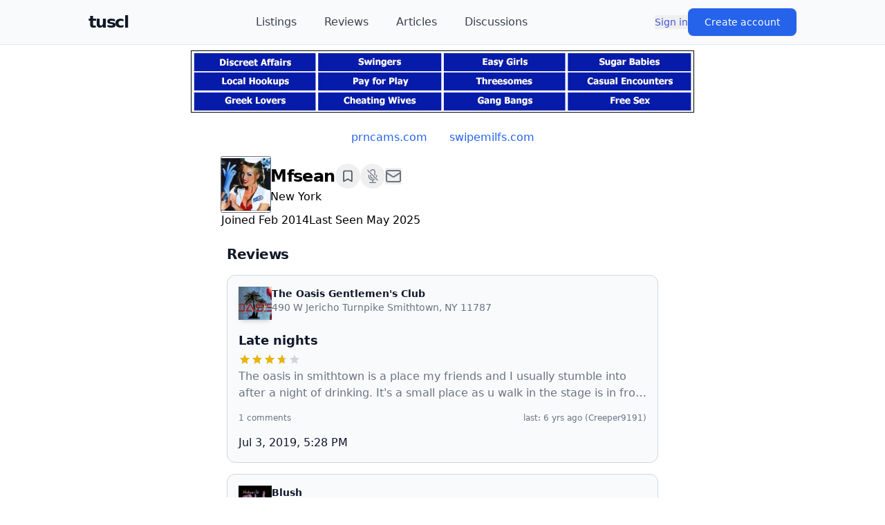

--- FILE ---
content_type: text/html; charset=utf-8
request_url: https://tuscl.net/member/390565
body_size: 10449
content:
<!DOCTYPE html><html lang="en"><head><meta charSet="utf-8"/><meta name="viewport" content="width=device-width, initial-scale=1"/><link rel="stylesheet" href="/_next/static/chunks/4025537913e42698.css" data-precedence="next"/><link rel="preload" as="script" fetchPriority="low" href="/_next/static/chunks/d5a82562ed4cd88a.js"/><script src="/_next/static/chunks/c2d1f7d044343701.js" async=""></script><script src="/_next/static/chunks/c87863f0a4e408fc.js" async=""></script><script src="/_next/static/chunks/c21ba3eb38598e92.js" async=""></script><script src="/_next/static/chunks/7df038d3c228330c.js" async=""></script><script src="/_next/static/chunks/39054baddb6ec919.js" async=""></script><script src="/_next/static/chunks/turbopack-0e38203e313c4c7e.js" async=""></script><script src="/_next/static/chunks/ff1a16fafef87110.js" async=""></script><script src="/_next/static/chunks/06d70bf7303571c0.js" async=""></script><script src="/_next/static/chunks/526a3bb5bd66482d.js" async=""></script><script src="/_next/static/chunks/4b6e3a8a66733ba3.js" async=""></script><script src="/_next/static/chunks/c808122b57bfff28.js" async=""></script><script src="/_next/static/chunks/d795352b9e75e9d7.js" async=""></script><script src="/_next/static/chunks/abcf7bd1c5d0d919.js" async=""></script><link rel="preload" href="https://www.googletagmanager.com/gtag/js?id=G-MEGLB0DBXM" as="script"/><script src="/_next/static/chunks/a6dad97d9634a72d.js" noModule=""></script></head><body class="bg-white text-black dark:bg-black dark:text-white flex flex-col min-h-screen pb-20"><div hidden=""><!--$--><!--/$--></div><header class="sticky top-0 z-50 bg-gray-50 dark:bg-gray-950 border-b border-gray-200 dark:border-gray-800"><div class="flex items-center justify-between h-16 max-w-screen-lg mx-auto"><div class="flex items-center gap-4"><button class="lg:hidden p-2 rounded-md text-gray-700 dark:text-gray-300 hover:bg-gray-100 dark:hover:bg-gray-800 transition-colors" aria-label="Open menu"><svg stroke="currentColor" fill="currentColor" stroke-width="0" viewBox="0 0 448 512" class="w-6 h-6" height="1em" width="1em" xmlns="http://www.w3.org/2000/svg"><path d="M16 132h416c8.837 0 16-7.163 16-16V76c0-8.837-7.163-16-16-16H16C7.163 60 0 67.163 0 76v40c0 8.837 7.163 16 16 16zm0 160h416c8.837 0 16-7.163 16-16v-40c0-8.837-7.163-16-16-16H16c-8.837 0-16 7.163-16 16v40c0 8.837 7.163 16 16 16zm0 160h416c8.837 0 16-7.163 16-16v-40c0-8.837-7.163-16-16-16H16c-8.837 0-16 7.163-16 16v40c0 8.837 7.163 16 16 16z"></path></svg></button><a class="text-2xl font-black text-gray-900 dark:text-white tracking-tighter" href="/">tuscl</a></div><nav class="hidden lg:flex items-center space-x-10 flex-1 justify-center"><a class="text-gray-700 dark:text-gray-300 hover:text-gray-900 dark:hover:text-white font-medium transition-colors" href="/listings">Listings</a><a class="text-gray-700 dark:text-gray-300 hover:text-gray-900 dark:hover:text-white font-medium transition-colors" href="/reviews">Reviews</a><a class="text-gray-700 dark:text-gray-300 hover:text-gray-900 dark:hover:text-white font-medium transition-colors" href="/articles">Articles</a><a class="text-gray-700 dark:text-gray-300 hover:text-gray-900 dark:hover:text-white font-medium transition-colors" href="/discussions">Discussions</a></nav><div class="flex-shrink-0"><div class="flex items-center gap-8"><button class=" text-sm font-medium text-link  ">Sign in</button><button class="px-6 py-2.5 text-sm font-medium text-white bg-blue-600 hover:bg-blue-700 rounded-lg shadow-sm transition">Create account</button></div></div></div><div class="lg:hidden overflow-hidden transition-all duration-300 ease-in-out border-t border-gray-200 dark:border-gray-800 max-h-0"><nav class="px-4 py-3 space-y-1 bg-white dark:bg-gray-900"><a class="block px-3 py-3 rounded-md text-base font-medium text-gray-700 dark:text-gray-300 hover:bg-gray-100 dark:hover:bg-gray-800 transition-colors" href="/listings">Listings</a><a class="block px-3 py-3 rounded-md text-base font-medium text-gray-700 dark:text-gray-300 hover:bg-gray-100 dark:hover:bg-gray-800 transition-colors" href="/reviews">Reviews</a><a class="block px-3 py-3 rounded-md text-base font-medium text-gray-700 dark:text-gray-300 hover:bg-gray-100 dark:hover:bg-gray-800 transition-colors" href="/articles">Articles</a><a class="block px-3 py-3 rounded-md text-base font-medium text-gray-700 dark:text-gray-300 hover:bg-gray-100 dark:hover:bg-gray-800 transition-colors" href="/discussions">Discussions</a></nav></div></header><div class="p-2"><a target="_blank" href="https://go.grintracks.com/8d490af1-e74e-4c4d-a7f4-e491e82600db" rel="nofollow"><img class="mx-auto" src="/graphics/ad-banner.jpg" alt="Advertisement"/></a></div><div class="py-4 flex justify-center"><a target="_blank" href="http://engine.forbiddenhunter.com/?618588203" rel="nofollow" class="mx-4  text-blue-600 dark:text-blue-400 hover:underline">prncams.com</a><a target="_blank" href="http://engine.forbiddenhunter.com/?307674950" rel="nofollow" class="mx-4  text-blue-600 dark:text-blue-400 hover:underline">swipemilfs.com</a></div><div class="mx-auto w-full max-w-screen-sm flex-1"><main><div class="relative aspect-[3/1] w-full overflow-hidden"><img alt="banner for Mfsean" loading="lazy" decoding="async" data-nimg="fill" class="object-cover" style="position:absolute;height:100%;width:100%;left:0;top:0;right:0;bottom:0;color:transparent;background-size:cover;background-position:50% 50%;background-repeat:no-repeat;background-image:url(&quot;data:image/svg+xml;charset=utf-8,%3Csvg xmlns=&#x27;http://www.w3.org/2000/svg&#x27; %3E%3Cfilter id=&#x27;b&#x27; color-interpolation-filters=&#x27;sRGB&#x27;%3E%3CfeGaussianBlur stdDeviation=&#x27;20&#x27;/%3E%3CfeColorMatrix values=&#x27;1 0 0 0 0 0 1 0 0 0 0 0 1 0 0 0 0 0 100 -1&#x27; result=&#x27;s&#x27;/%3E%3CfeFlood x=&#x27;0&#x27; y=&#x27;0&#x27; width=&#x27;100%25&#x27; height=&#x27;100%25&#x27;/%3E%3CfeComposite operator=&#x27;out&#x27; in=&#x27;s&#x27;/%3E%3CfeComposite in2=&#x27;SourceGraphic&#x27;/%3E%3CfeGaussianBlur stdDeviation=&#x27;20&#x27;/%3E%3C/filter%3E%3Cimage width=&#x27;100%25&#x27; height=&#x27;100%25&#x27; x=&#x27;0&#x27; y=&#x27;0&#x27; preserveAspectRatio=&#x27;none&#x27; style=&#x27;filter: url(%23b);&#x27; href=&#x27;/graphics/banner.png&#x27;/%3E%3C/svg%3E&quot;)" src="https://images.tuscl.net/memberbanners/390565.png"/></div><div><div class="flex gap-2 items-center"><div class="relative rounded-full overflow-hidden size-20 rounded-sm ring-1 ring-gray-500"><img alt="Avatar for Mfsean" loading="lazy" decoding="async" data-nimg="fill" class="object-cover" style="position:absolute;height:100%;width:100%;left:0;top:0;right:0;bottom:0;color:transparent;background-size:cover;background-position:50% 50%;background-repeat:no-repeat;background-image:url(&quot;data:image/svg+xml;charset=utf-8,%3Csvg xmlns=&#x27;http://www.w3.org/2000/svg&#x27; %3E%3Cfilter id=&#x27;b&#x27; color-interpolation-filters=&#x27;sRGB&#x27;%3E%3CfeGaussianBlur stdDeviation=&#x27;20&#x27;/%3E%3CfeColorMatrix values=&#x27;1 0 0 0 0 0 1 0 0 0 0 0 1 0 0 0 0 0 100 -1&#x27; result=&#x27;s&#x27;/%3E%3CfeFlood x=&#x27;0&#x27; y=&#x27;0&#x27; width=&#x27;100%25&#x27; height=&#x27;100%25&#x27;/%3E%3CfeComposite operator=&#x27;out&#x27; in=&#x27;s&#x27;/%3E%3CfeComposite in2=&#x27;SourceGraphic&#x27;/%3E%3CfeGaussianBlur stdDeviation=&#x27;20&#x27;/%3E%3C/filter%3E%3Cimage width=&#x27;100%25&#x27; height=&#x27;100%25&#x27; x=&#x27;0&#x27; y=&#x27;0&#x27; preserveAspectRatio=&#x27;none&#x27; style=&#x27;filter: url(%23b);&#x27; href=&#x27;/graphics/avatar.png&#x27;/%3E%3C/svg%3E&quot;)" src="https://images.tuscl.net/avatars/390565.png"/></div><div class="w-full"><div class="flex gap-1 items-center w-full"><h1>Mfsean</h1><button title="Bookmark this post" class="p-2 rounded-full  text-gray-600 hover:text-amber-600 hover:bg-amber-100  text-gray-300 hover:text-amber-400 hover:bg-amber-900/30  focus:outline-none focus:ring-2 focus:ring-amber-500 focus:ring-amber-400  disabled:opacity-50 disabled:cursor-not-allowed  transition-all duration-200" aria-label="Add bookmark"><svg stroke="currentColor" fill="transparent" stroke-width="2" viewBox="0 0 24 24" stroke-linecap="round" stroke-linejoin="round" class="w-5 h-5 " height="1em" width="1em" xmlns="http://www.w3.org/2000/svg"><path d="m19 21-7-4-7 4V5a2 2 0 0 1 2-2h10a2 2 0 0 1 2 2v16z"></path></svg></button><button title="Mute this" class="p-2 rounded-full  text-muted  hover:text-amber-400 hover:bg-amber-900/30  focus:outline-none focus:ring-2 focus:ring-amber-500 focus:ring-amber-400  disabled:opacity-50 disabled:cursor-not-allowed  transition-all duration-200" aria-label="Add mute"><svg stroke="currentColor" fill="currentColor" stroke-width="0" viewBox="0 0 16 16" class="w-5 h-5  text-muted" height="1em" width="1em" xmlns="http://www.w3.org/2000/svg"><path d="M13 8c0 .564-.094 1.107-.266 1.613l-.814-.814A4 4 0 0 0 12 8V7a.5.5 0 0 1 1 0zm-5 4c.818 0 1.578-.245 2.212-.667l.718.719a5 5 0 0 1-2.43.923V15h3a.5.5 0 0 1 0 1h-7a.5.5 0 0 1 0-1h3v-2.025A5 5 0 0 1 3 8V7a.5.5 0 0 1 1 0v1a4 4 0 0 0 4 4m3-9v4.879l-1-1V3a2 2 0 0 0-3.997-.118l-.845-.845A3.001 3.001 0 0 1 11 3"></path><path d="m9.486 10.607-.748-.748A2 2 0 0 1 6 8v-.878l-1-1V8a3 3 0 0 0 4.486 2.607m-7.84-9.253 12 12 .708-.708-12-12z"></path></svg></button><button class="flex gap-1 "><svg stroke="currentColor" fill="none" stroke-width="2" viewBox="0 0 24 24" stroke-linecap="round" stroke-linejoin="round" class="size-6 text-muted" height="1em" width="1em" xmlns="http://www.w3.org/2000/svg"><rect width="20" height="16" x="2" y="4" rx="2"></rect><path d="m22 7-8.97 5.7a1.94 1.94 0 0 1-2.06 0L2 7"></path></svg></button><div class="ml-auto"></div></div><div>New York</div></div></div><div class="flex items-center justify-between sm:justify-start sm:gap-8 "><div>Joined <!-- -->Feb 2014</div><div>Last Seen <!-- -->May 2025</div></div></div><div class="p-2 space-y-4"><div class="flex gap-2"></div><h2>Reviews</h2><div class="card"><a class="block" href="/listing/574"><div class="flex gap-2"><div class="relative rounded-lg overflowರ:1px;overflow-hidden size-12  shadow-md group-hover:shadow-lg transition-all duration-300 flex items-center justify-center" aria-hidden="true"><img alt="Logo for The Oasis Gentlemen&#x27;s Club" loading="lazy" decoding="async" data-nimg="fill" class="object-cover group-hover:scale-105 transition-transform duration-300" style="position:absolute;height:100%;width:100%;left:0;top:0;right:0;bottom:0;color:transparent;background-size:cover;background-position:50% 50%;background-repeat:no-repeat;background-image:url(&quot;data:image/svg+xml;charset=utf-8,%3Csvg xmlns=&#x27;http://www.w3.org/2000/svg&#x27; %3E%3Cfilter id=&#x27;b&#x27; color-interpolation-filters=&#x27;sRGB&#x27;%3E%3CfeGaussianBlur stdDeviation=&#x27;20&#x27;/%3E%3CfeColorMatrix values=&#x27;1 0 0 0 0 0 1 0 0 0 0 0 1 0 0 0 0 0 100 -1&#x27; result=&#x27;s&#x27;/%3E%3CfeFlood x=&#x27;0&#x27; y=&#x27;0&#x27; width=&#x27;100%25&#x27; height=&#x27;100%25&#x27;/%3E%3CfeComposite operator=&#x27;out&#x27; in=&#x27;s&#x27;/%3E%3CfeComposite in2=&#x27;SourceGraphic&#x27;/%3E%3CfeGaussianBlur stdDeviation=&#x27;20&#x27;/%3E%3C/filter%3E%3Cimage width=&#x27;100%25&#x27; height=&#x27;100%25&#x27; x=&#x27;0&#x27; y=&#x27;0&#x27; preserveAspectRatio=&#x27;none&#x27; style=&#x27;filter: url(%23b);&#x27; href=&#x27;/graphics/logo.png&#x27;/%3E%3C/svg%3E&quot;)" src="https://images.tuscl.net/logos/574.png"/></div><div class="text-sm"><div class="font-semibold">The Oasis Gentlemen&#x27;s Club</div><div class="text-muted">490 W Jericho Turnpike
Smithtown, NY 11787</div></div></div></a><a class="block my-4" href="/review/357037"><div class="space-y-1"><div class="font-bold text-lg">Late nights</div><div class="flex items-center gap-2"><div class=" flex relative"><div class=" flex text-gray-300"><svg stroke="currentColor" fill="currentColor" stroke-width="0" viewBox="0 0 512 512" height="18" width="18" xmlns="http://www.w3.org/2000/svg"><path d="M256 372.686L380.83 448l-33.021-142.066L458 210.409l-145.267-12.475L256 64l-56.743 133.934L54 210.409l110.192 95.525L131.161 448z"></path></svg><svg stroke="currentColor" fill="currentColor" stroke-width="0" viewBox="0 0 512 512" height="18" width="18" xmlns="http://www.w3.org/2000/svg"><path d="M256 372.686L380.83 448l-33.021-142.066L458 210.409l-145.267-12.475L256 64l-56.743 133.934L54 210.409l110.192 95.525L131.161 448z"></path></svg><svg stroke="currentColor" fill="currentColor" stroke-width="0" viewBox="0 0 512 512" height="18" width="18" xmlns="http://www.w3.org/2000/svg"><path d="M256 372.686L380.83 448l-33.021-142.066L458 210.409l-145.267-12.475L256 64l-56.743 133.934L54 210.409l110.192 95.525L131.161 448z"></path></svg><svg stroke="currentColor" fill="currentColor" stroke-width="0" viewBox="0 0 512 512" height="18" width="18" xmlns="http://www.w3.org/2000/svg"><path d="M256 372.686L380.83 448l-33.021-142.066L458 210.409l-145.267-12.475L256 64l-56.743 133.934L54 210.409l110.192 95.525L131.161 448z"></path></svg><svg stroke="currentColor" fill="currentColor" stroke-width="0" viewBox="0 0 512 512" height="18" width="18" xmlns="http://www.w3.org/2000/svg"><path d="M256 372.686L380.83 448l-33.021-142.066L458 210.409l-145.267-12.475L256 64l-56.743 133.934L54 210.409l110.192 95.525L131.161 448z"></path></svg></div><div class="flex absolute top-0 left-0 text-yellow-500" style="clip-path:polygon(0 0, 73.333% 0, 73.333% 100%, 0 100%)"><svg stroke="currentColor" fill="currentColor" stroke-width="0" viewBox="0 0 512 512" height="18" width="18" xmlns="http://www.w3.org/2000/svg"><path d="M256 372.686L380.83 448l-33.021-142.066L458 210.409l-145.267-12.475L256 64l-56.743 133.934L54 210.409l110.192 95.525L131.161 448z"></path></svg><svg stroke="currentColor" fill="currentColor" stroke-width="0" viewBox="0 0 512 512" height="18" width="18" xmlns="http://www.w3.org/2000/svg"><path d="M256 372.686L380.83 448l-33.021-142.066L458 210.409l-145.267-12.475L256 64l-56.743 133.934L54 210.409l110.192 95.525L131.161 448z"></path></svg><svg stroke="currentColor" fill="currentColor" stroke-width="0" viewBox="0 0 512 512" height="18" width="18" xmlns="http://www.w3.org/2000/svg"><path d="M256 372.686L380.83 448l-33.021-142.066L458 210.409l-145.267-12.475L256 64l-56.743 133.934L54 210.409l110.192 95.525L131.161 448z"></path></svg><svg stroke="currentColor" fill="currentColor" stroke-width="0" viewBox="0 0 512 512" height="18" width="18" xmlns="http://www.w3.org/2000/svg"><path d="M256 372.686L380.83 448l-33.021-142.066L458 210.409l-145.267-12.475L256 64l-56.743 133.934L54 210.409l110.192 95.525L131.161 448z"></path></svg><svg stroke="currentColor" fill="currentColor" stroke-width="0" viewBox="0 0 512 512" height="18" width="18" xmlns="http://www.w3.org/2000/svg"><path d="M256 372.686L380.83 448l-33.021-142.066L458 210.409l-145.267-12.475L256 64l-56.743 133.934L54 210.409l110.192 95.525L131.161 448z"></path></svg></div></div></div><div class="text-muted line-clamp-2">The oasis in smithtown is a place my friends and I usually stumble into after a night of drinking. It&#x27;s a small place as u walk in the stage is in front of you with…</div></div><div class="flex text-xs text-muted my-4"><span class="mr-auto">1<!-- --> comments</span><span>last:<!-- --> <!-- -->6 yrs ago</span><span class="ml-1">(<!-- -->Creeper9191<!-- -->)</span></div></a><div>Jul 3, 2019, 5:28 PM</div></div><div class="card"><a class="block" href="/listing/1581"><div class="flex gap-2"><div class="relative rounded-lg overflowರ:1px;overflow-hidden size-12  shadow-md group-hover:shadow-lg transition-all duration-300 flex items-center justify-center" aria-hidden="true"><img alt="Logo for Blush" loading="lazy" decoding="async" data-nimg="fill" class="object-cover group-hover:scale-105 transition-transform duration-300" style="position:absolute;height:100%;width:100%;left:0;top:0;right:0;bottom:0;color:transparent;background-size:cover;background-position:50% 50%;background-repeat:no-repeat;background-image:url(&quot;data:image/svg+xml;charset=utf-8,%3Csvg xmlns=&#x27;http://www.w3.org/2000/svg&#x27; %3E%3Cfilter id=&#x27;b&#x27; color-interpolation-filters=&#x27;sRGB&#x27;%3E%3CfeGaussianBlur stdDeviation=&#x27;20&#x27;/%3E%3CfeColorMatrix values=&#x27;1 0 0 0 0 0 1 0 0 0 0 0 1 0 0 0 0 0 100 -1&#x27; result=&#x27;s&#x27;/%3E%3CfeFlood x=&#x27;0&#x27; y=&#x27;0&#x27; width=&#x27;100%25&#x27; height=&#x27;100%25&#x27;/%3E%3CfeComposite operator=&#x27;out&#x27; in=&#x27;s&#x27;/%3E%3CfeComposite in2=&#x27;SourceGraphic&#x27;/%3E%3CfeGaussianBlur stdDeviation=&#x27;20&#x27;/%3E%3C/filter%3E%3Cimage width=&#x27;100%25&#x27; height=&#x27;100%25&#x27; x=&#x27;0&#x27; y=&#x27;0&#x27; preserveAspectRatio=&#x27;none&#x27; style=&#x27;filter: url(%23b);&#x27; href=&#x27;/graphics/logo.png&#x27;/%3E%3C/svg%3E&quot;)" src="https://images.tuscl.net/logos/1581.png"/></div><div class="text-sm"><div class="font-semibold">Blush</div><div class="text-muted">53 Veterans Memorial Hwy
Commack, NY 11725</div></div></div></a><a class="block my-4" href="/review/352402"><div class="space-y-1"><div class="font-bold text-lg">Night out at blush</div><div class="flex items-center gap-2"><div class=" flex relative"><div class=" flex text-gray-300"><svg stroke="currentColor" fill="currentColor" stroke-width="0" viewBox="0 0 512 512" height="18" width="18" xmlns="http://www.w3.org/2000/svg"><path d="M256 372.686L380.83 448l-33.021-142.066L458 210.409l-145.267-12.475L256 64l-56.743 133.934L54 210.409l110.192 95.525L131.161 448z"></path></svg><svg stroke="currentColor" fill="currentColor" stroke-width="0" viewBox="0 0 512 512" height="18" width="18" xmlns="http://www.w3.org/2000/svg"><path d="M256 372.686L380.83 448l-33.021-142.066L458 210.409l-145.267-12.475L256 64l-56.743 133.934L54 210.409l110.192 95.525L131.161 448z"></path></svg><svg stroke="currentColor" fill="currentColor" stroke-width="0" viewBox="0 0 512 512" height="18" width="18" xmlns="http://www.w3.org/2000/svg"><path d="M256 372.686L380.83 448l-33.021-142.066L458 210.409l-145.267-12.475L256 64l-56.743 133.934L54 210.409l110.192 95.525L131.161 448z"></path></svg><svg stroke="currentColor" fill="currentColor" stroke-width="0" viewBox="0 0 512 512" height="18" width="18" xmlns="http://www.w3.org/2000/svg"><path d="M256 372.686L380.83 448l-33.021-142.066L458 210.409l-145.267-12.475L256 64l-56.743 133.934L54 210.409l110.192 95.525L131.161 448z"></path></svg><svg stroke="currentColor" fill="currentColor" stroke-width="0" viewBox="0 0 512 512" height="18" width="18" xmlns="http://www.w3.org/2000/svg"><path d="M256 372.686L380.83 448l-33.021-142.066L458 210.409l-145.267-12.475L256 64l-56.743 133.934L54 210.409l110.192 95.525L131.161 448z"></path></svg></div><div class="flex absolute top-0 left-0 text-yellow-500" style="clip-path:polygon(0 0, 66.667% 0, 66.667% 100%, 0 100%)"><svg stroke="currentColor" fill="currentColor" stroke-width="0" viewBox="0 0 512 512" height="18" width="18" xmlns="http://www.w3.org/2000/svg"><path d="M256 372.686L380.83 448l-33.021-142.066L458 210.409l-145.267-12.475L256 64l-56.743 133.934L54 210.409l110.192 95.525L131.161 448z"></path></svg><svg stroke="currentColor" fill="currentColor" stroke-width="0" viewBox="0 0 512 512" height="18" width="18" xmlns="http://www.w3.org/2000/svg"><path d="M256 372.686L380.83 448l-33.021-142.066L458 210.409l-145.267-12.475L256 64l-56.743 133.934L54 210.409l110.192 95.525L131.161 448z"></path></svg><svg stroke="currentColor" fill="currentColor" stroke-width="0" viewBox="0 0 512 512" height="18" width="18" xmlns="http://www.w3.org/2000/svg"><path d="M256 372.686L380.83 448l-33.021-142.066L458 210.409l-145.267-12.475L256 64l-56.743 133.934L54 210.409l110.192 95.525L131.161 448z"></path></svg><svg stroke="currentColor" fill="currentColor" stroke-width="0" viewBox="0 0 512 512" height="18" width="18" xmlns="http://www.w3.org/2000/svg"><path d="M256 372.686L380.83 448l-33.021-142.066L458 210.409l-145.267-12.475L256 64l-56.743 133.934L54 210.409l110.192 95.525L131.161 448z"></path></svg><svg stroke="currentColor" fill="currentColor" stroke-width="0" viewBox="0 0 512 512" height="18" width="18" xmlns="http://www.w3.org/2000/svg"><path d="M256 372.686L380.83 448l-33.021-142.066L458 210.409l-145.267-12.475L256 64l-56.743 133.934L54 210.409l110.192 95.525L131.161 448z"></path></svg></div></div></div><div class="text-muted line-clamp-2">Blush is a club my friends and I have tried out recently. As you enter the bouncer scans your I.d then u walk in and there is a large u shaped bar in front of…</div></div></a><div>Apr 19, 2019, 5:42 PM</div></div><div class="card"><a class="block" href="/listing/2902"><div class="flex gap-2"><div class="relative rounded-lg overflowರ:1px;overflow-hidden size-12  shadow-md group-hover:shadow-lg transition-all duration-300 flex items-center justify-center" aria-hidden="true"><img alt="Logo for Cherri Bombs" loading="lazy" decoding="async" data-nimg="fill" class="object-cover group-hover:scale-105 transition-transform duration-300" style="position:absolute;height:100%;width:100%;left:0;top:0;right:0;bottom:0;color:transparent;background-size:cover;background-position:50% 50%;background-repeat:no-repeat;background-image:url(&quot;data:image/svg+xml;charset=utf-8,%3Csvg xmlns=&#x27;http://www.w3.org/2000/svg&#x27; %3E%3Cfilter id=&#x27;b&#x27; color-interpolation-filters=&#x27;sRGB&#x27;%3E%3CfeGaussianBlur stdDeviation=&#x27;20&#x27;/%3E%3CfeColorMatrix values=&#x27;1 0 0 0 0 0 1 0 0 0 0 0 1 0 0 0 0 0 100 -1&#x27; result=&#x27;s&#x27;/%3E%3CfeFlood x=&#x27;0&#x27; y=&#x27;0&#x27; width=&#x27;100%25&#x27; height=&#x27;100%25&#x27;/%3E%3CfeComposite operator=&#x27;out&#x27; in=&#x27;s&#x27;/%3E%3CfeComposite in2=&#x27;SourceGraphic&#x27;/%3E%3CfeGaussianBlur stdDeviation=&#x27;20&#x27;/%3E%3C/filter%3E%3Cimage width=&#x27;100%25&#x27; height=&#x27;100%25&#x27; x=&#x27;0&#x27; y=&#x27;0&#x27; preserveAspectRatio=&#x27;none&#x27; style=&#x27;filter: url(%23b);&#x27; href=&#x27;/graphics/logo.png&#x27;/%3E%3C/svg%3E&quot;)" src="https://images.tuscl.net/logos/2902.png"/></div><div class="text-sm"><div class="font-semibold">Cherri Bombs</div><div class="text-muted">45 Kean St
West Babylon, NY 11704</div></div></div></a><a class="block my-4" href="/review/349701"><div class="space-y-1"><div class="font-bold text-lg">Sunday on Edison</div><div class="flex items-center gap-2"><div class=" flex relative"><div class=" flex text-gray-300"><svg stroke="currentColor" fill="currentColor" stroke-width="0" viewBox="0 0 512 512" height="18" width="18" xmlns="http://www.w3.org/2000/svg"><path d="M256 372.686L380.83 448l-33.021-142.066L458 210.409l-145.267-12.475L256 64l-56.743 133.934L54 210.409l110.192 95.525L131.161 448z"></path></svg><svg stroke="currentColor" fill="currentColor" stroke-width="0" viewBox="0 0 512 512" height="18" width="18" xmlns="http://www.w3.org/2000/svg"><path d="M256 372.686L380.83 448l-33.021-142.066L458 210.409l-145.267-12.475L256 64l-56.743 133.934L54 210.409l110.192 95.525L131.161 448z"></path></svg><svg stroke="currentColor" fill="currentColor" stroke-width="0" viewBox="0 0 512 512" height="18" width="18" xmlns="http://www.w3.org/2000/svg"><path d="M256 372.686L380.83 448l-33.021-142.066L458 210.409l-145.267-12.475L256 64l-56.743 133.934L54 210.409l110.192 95.525L131.161 448z"></path></svg><svg stroke="currentColor" fill="currentColor" stroke-width="0" viewBox="0 0 512 512" height="18" width="18" xmlns="http://www.w3.org/2000/svg"><path d="M256 372.686L380.83 448l-33.021-142.066L458 210.409l-145.267-12.475L256 64l-56.743 133.934L54 210.409l110.192 95.525L131.161 448z"></path></svg><svg stroke="currentColor" fill="currentColor" stroke-width="0" viewBox="0 0 512 512" height="18" width="18" xmlns="http://www.w3.org/2000/svg"><path d="M256 372.686L380.83 448l-33.021-142.066L458 210.409l-145.267-12.475L256 64l-56.743 133.934L54 210.409l110.192 95.525L131.161 448z"></path></svg></div><div class="flex absolute top-0 left-0 text-yellow-500" style="clip-path:polygon(0 0, 70% 0, 70% 100%, 0 100%)"><svg stroke="currentColor" fill="currentColor" stroke-width="0" viewBox="0 0 512 512" height="18" width="18" xmlns="http://www.w3.org/2000/svg"><path d="M256 372.686L380.83 448l-33.021-142.066L458 210.409l-145.267-12.475L256 64l-56.743 133.934L54 210.409l110.192 95.525L131.161 448z"></path></svg><svg stroke="currentColor" fill="currentColor" stroke-width="0" viewBox="0 0 512 512" height="18" width="18" xmlns="http://www.w3.org/2000/svg"><path d="M256 372.686L380.83 448l-33.021-142.066L458 210.409l-145.267-12.475L256 64l-56.743 133.934L54 210.409l110.192 95.525L131.161 448z"></path></svg><svg stroke="currentColor" fill="currentColor" stroke-width="0" viewBox="0 0 512 512" height="18" width="18" xmlns="http://www.w3.org/2000/svg"><path d="M256 372.686L380.83 448l-33.021-142.066L458 210.409l-145.267-12.475L256 64l-56.743 133.934L54 210.409l110.192 95.525L131.161 448z"></path></svg><svg stroke="currentColor" fill="currentColor" stroke-width="0" viewBox="0 0 512 512" height="18" width="18" xmlns="http://www.w3.org/2000/svg"><path d="M256 372.686L380.83 448l-33.021-142.066L458 210.409l-145.267-12.475L256 64l-56.743 133.934L54 210.409l110.192 95.525L131.161 448z"></path></svg><svg stroke="currentColor" fill="currentColor" stroke-width="0" viewBox="0 0 512 512" height="18" width="18" xmlns="http://www.w3.org/2000/svg"><path d="M256 372.686L380.83 448l-33.021-142.066L458 210.409l-145.267-12.475L256 64l-56.743 133.934L54 210.409l110.192 95.525L131.161 448z"></path></svg></div></div></div><div class="text-muted line-clamp-2">I went here on a Sunday after hearing about the Edison strip I went in to cherry blossom I walked in talked with the guy at the front desk he was helpful told me how…</div></div></a><div>Mar 5, 2019, 8:35 PM</div></div><div class="flex gap-4 justify-end"><a class="link font-bold" href="/member/390565/reviews">View all <!-- -->21<!-- --> Reviews by <!-- -->Mfsean<!-- --> &gt;&gt;</a></div><div class="p-2"><h2>Contributions</h2><table class="border-color my-4 w-full border border-x-0"><thead><tr class="border-color border-b"><th scope="col">year</th><th scope="col">reviews</th><th scope="col">discussions</th><th scope="col">articles</th></tr></thead><tbody><tr class="border-color border-b"><th scope="row">2014</th><td class="text-center">8</td><td class="text-center">0</td><td class="text-center">0</td></tr><tr class="border-color border-b"><th scope="row">2015</th><td class="text-center">3</td><td class="text-center">0</td><td class="text-center">0</td></tr><tr class="border-color border-b"><th scope="row">2016</th><td class="text-center">1</td><td class="text-center">0</td><td class="text-center">0</td></tr><tr class="border-color border-b"><th scope="row">2017</th><td class="text-center">5</td><td class="text-center">0</td><td class="text-center">0</td></tr><tr class="border-color border-b"><th scope="row">2019</th><td class="text-center">4</td><td class="text-center">0</td><td class="text-center">0</td></tr></tbody><tfoot><tr><th scope="row">totals</th><th scope="col">21</th><th scope="col">0</th><th scope="col">0</th></tr></tfoot></table></div></div></main><!--$--><!--/$--></div><div class="p-2"><a target="_blank" href="https://go.grintracks.com/8d490af1-e74e-4c4d-a7f4-e491e82600db" rel="nofollow"><img class="mx-auto" src="/graphics/ad-block.gif" alt="Advertisement"/></a></div><footer class="mt-16 border-t border-gray-200 dark:border-gray-800 bg-gray-50 dark:bg-gray-900"><div class="max-w-7xl mx-auto px-6 py-10"><div class="flex items-center justify-center gap-x-10 gap-y-6 text-sm font-medium text-muted"><a class="text-link" href="/faq">FAQ</a><a class="text-link" href="/glossary">Glossary</a><a class="text-link" href="/privacy">Privacy</a><a class="text-link" href="/terms">Terms</a></div><div class="flex items-center justify-center my-8"><a href="/cdn-cgi/l/email-protection#6a0c051f040e0f182a1e1f19090644040f1e" class="text-link">Contact Us</a></div><p class="mt-8 text-center text-xs text-gray-500 dark:text-gray-500 leading-relaxed">All content should be considered a work of fiction.</p><div class="mt-8 flex flex-col items-center gap-3 text-xs text-gray-500 dark:text-gray-500"><div class="flex items-center gap-2"><svg stroke="currentColor" fill="none" stroke-width="2" viewBox="0 0 24 24" stroke-linecap="round" stroke-linejoin="round" class="w-4 h-4" height="1em" width="1em" xmlns="http://www.w3.org/2000/svg"><circle cx="12" cy="12" r="10"></circle><path d="M14.83 14.83a4 4 0 1 1 0-5.66"></path></svg><span>1993–<!-- -->2026<!-- --> <a class="font-semibold text-gray-700 dark:text-gray-300 hover:underline" href="/">The Ultimate Strip Club List</a></span></div></div></div></footer><script data-cfasync="false" src="/cdn-cgi/scripts/5c5dd728/cloudflare-static/email-decode.min.js"></script><script src="/_next/static/chunks/d5a82562ed4cd88a.js" id="_R_" async=""></script><script>(self.__next_f=self.__next_f||[]).push([0])</script><script>self.__next_f.push([1,"1:\"$Sreact.fragment\"\n3:I[39756,[\"/_next/static/chunks/ff1a16fafef87110.js\",\"/_next/static/chunks/06d70bf7303571c0.js\"],\"default\"]\n4:I[37457,[\"/_next/static/chunks/ff1a16fafef87110.js\",\"/_next/static/chunks/06d70bf7303571c0.js\"],\"default\"]\n6:I[97367,[\"/_next/static/chunks/ff1a16fafef87110.js\",\"/_next/static/chunks/06d70bf7303571c0.js\"],\"OutletBoundary\"]\n7:\"$Sreact.suspense\"\n9:I[97367,[\"/_next/static/chunks/ff1a16fafef87110.js\",\"/_next/static/chunks/06d70bf7303571c0.js\"],\"ViewportBoundary\"]\nb:I[97367,[\"/_next/static/chunks/ff1a16fafef87110.js\",\"/_next/static/chunks/06d70bf7303571c0.js\"],\"MetadataBoundary\"]\nd:I[68027,[\"/_next/static/chunks/ff1a16fafef87110.js\",\"/_next/static/chunks/06d70bf7303571c0.js\"],\"default\"]\ne:I[8823,[\"/_next/static/chunks/526a3bb5bd66482d.js\",\"/_next/static/chunks/4b6e3a8a66733ba3.js\",\"/_next/static/chunks/c808122b57bfff28.js\"],\"default\"]\nf:I[23027,[\"/_next/static/chunks/526a3bb5bd66482d.js\",\"/_next/static/chunks/4b6e3a8a66733ba3.js\",\"/_next/static/chunks/c808122b57bfff28.js\"],\"default\"]\n10:I[56483,[\"/_next/static/chunks/526a3bb5bd66482d.js\",\"/_next/static/chunks/4b6e3a8a66733ba3.js\",\"/_next/static/chunks/c808122b57bfff28.js\"],\"default\"]\n11:I[4648,[\"/_next/static/chunks/526a3bb5bd66482d.js\",\"/_next/static/chunks/4b6e3a8a66733ba3.js\",\"/_next/static/chunks/c808122b57bfff28.js\"],\"default\"]\n12:I[22016,[\"/_next/static/chunks/526a3bb5bd66482d.js\",\"/_next/static/chunks/4b6e3a8a66733ba3.js\",\"/_next/static/chunks/c808122b57bfff28.js\",\"/_next/static/chunks/d795352b9e75e9d7.js\",\"/_next/static/chunks/abcf7bd1c5d0d919.js\"],\"\"]\n13:I[37239,[\"/_next/static/chunks/526a3bb5bd66482d.js\",\"/_next/static/chunks/4b6e3a8a66733ba3.js\",\"/_next/static/chunks/c808122b57bfff28.js\"],\"default\"]\n14:I[15787,[\"/_next/static/chunks/526a3bb5bd66482d.js\",\"/_next/static/chunks/4b6e3a8a66733ba3.js\",\"/_next/static/chunks/c808122b57bfff28.js\"],\"default\"]\n15:I[54576,[\"/_next/static/chunks/526a3bb5bd66482d.js\",\"/_next/static/chunks/4b6e3a8a66733ba3.js\",\"/_next/static/chunks/c808122b57bfff28.js\"],\"GoogleAnalytics\"]\n:HL[\"/_next/static/chunks/4025537913e42698.css\",\"style\"]\n"])</script><script>self.__next_f.push([1,"0:{\"P\":null,\"b\":\"bQpNLFtBffJkOcNYaNjj_\",\"c\":[\"\",\"member\",\"390565\"],\"q\":\"\",\"i\":false,\"f\":[[[\"\",{\"children\":[\"member\",{\"children\":[[\"id\",\"390565\",\"d\"],{\"children\":[\"__PAGE__\",{}]}]}]},\"$undefined\",\"$undefined\",true],[[\"$\",\"$1\",\"c\",{\"children\":[[[\"$\",\"link\",\"0\",{\"rel\":\"stylesheet\",\"href\":\"/_next/static/chunks/4025537913e42698.css\",\"precedence\":\"next\",\"crossOrigin\":\"$undefined\",\"nonce\":\"$undefined\"}],[\"$\",\"script\",\"script-0\",{\"src\":\"/_next/static/chunks/526a3bb5bd66482d.js\",\"async\":true,\"nonce\":\"$undefined\"}],[\"$\",\"script\",\"script-1\",{\"src\":\"/_next/static/chunks/4b6e3a8a66733ba3.js\",\"async\":true,\"nonce\":\"$undefined\"}],[\"$\",\"script\",\"script-2\",{\"src\":\"/_next/static/chunks/c808122b57bfff28.js\",\"async\":true,\"nonce\":\"$undefined\"}]],\"$L2\"]}],{\"children\":[[\"$\",\"$1\",\"c\",{\"children\":[null,[\"$\",\"$L3\",null,{\"parallelRouterKey\":\"children\",\"error\":\"$undefined\",\"errorStyles\":\"$undefined\",\"errorScripts\":\"$undefined\",\"template\":[\"$\",\"$L4\",null,{}],\"templateStyles\":\"$undefined\",\"templateScripts\":\"$undefined\",\"notFound\":\"$undefined\",\"forbidden\":\"$undefined\",\"unauthorized\":\"$undefined\"}]]}],{\"children\":[[\"$\",\"$1\",\"c\",{\"children\":[null,[\"$\",\"$L3\",null,{\"parallelRouterKey\":\"children\",\"error\":\"$undefined\",\"errorStyles\":\"$undefined\",\"errorScripts\":\"$undefined\",\"template\":[\"$\",\"$L4\",null,{}],\"templateStyles\":\"$undefined\",\"templateScripts\":\"$undefined\",\"notFound\":\"$undefined\",\"forbidden\":\"$undefined\",\"unauthorized\":\"$undefined\"}]]}],{\"children\":[[\"$\",\"$1\",\"c\",{\"children\":[\"$L5\",[[\"$\",\"script\",\"script-0\",{\"src\":\"/_next/static/chunks/d795352b9e75e9d7.js\",\"async\":true,\"nonce\":\"$undefined\"}],[\"$\",\"script\",\"script-1\",{\"src\":\"/_next/static/chunks/abcf7bd1c5d0d919.js\",\"async\":true,\"nonce\":\"$undefined\"}]],[\"$\",\"$L6\",null,{\"children\":[\"$\",\"$7\",null,{\"name\":\"Next.MetadataOutlet\",\"children\":\"$@8\"}]}]]}],{},null,false,false]},null,false,false]},null,false,false]},null,false,false],[\"$\",\"$1\",\"h\",{\"children\":[null,[\"$\",\"$L9\",null,{\"children\":\"$@a\"}],[\"$\",\"div\",null,{\"hidden\":true,\"children\":[\"$\",\"$Lb\",null,{\"children\":[\"$\",\"$7\",null,{\"name\":\"Next.Metadata\",\"children\":\"$@c\"}]}]}],null]}],false]],\"m\":\"$undefined\",\"G\":[\"$d\",[]],\"S\":false}\n"])</script><script>self.__next_f.push([1,"2:[\"$\",\"html\",null,{\"lang\":\"en\",\"children\":[[\"$\",\"$Le\",null,{\"initUser\":null,\"children\":[\"$\",\"body\",null,{\"className\":\"bg-white text-black dark:bg-black dark:text-white flex flex-col min-h-screen pb-20\",\"children\":[[\"$\",\"$Lf\",null,{}],[\"$\",\"$L10\",null,{\"banner\":true}],[\"$\",\"$L11\",null,{}],[\"$\",\"div\",null,{\"className\":\"mx-auto w-full max-w-screen-sm flex-1\",\"children\":[\"$\",\"$L3\",null,{\"parallelRouterKey\":\"children\",\"error\":\"$undefined\",\"errorStyles\":\"$undefined\",\"errorScripts\":\"$undefined\",\"template\":[\"$\",\"$L4\",null,{}],\"templateStyles\":\"$undefined\",\"templateScripts\":\"$undefined\",\"notFound\":[[[\"$\",\"title\",null,{\"children\":\"404: This page could not be found.\"}],[\"$\",\"div\",null,{\"style\":{\"fontFamily\":\"system-ui,\\\"Segoe UI\\\",Roboto,Helvetica,Arial,sans-serif,\\\"Apple Color Emoji\\\",\\\"Segoe UI Emoji\\\"\",\"height\":\"100vh\",\"textAlign\":\"center\",\"display\":\"flex\",\"flexDirection\":\"column\",\"alignItems\":\"center\",\"justifyContent\":\"center\"},\"children\":[\"$\",\"div\",null,{\"children\":[[\"$\",\"style\",null,{\"dangerouslySetInnerHTML\":{\"__html\":\"body{color:#000;background:#fff;margin:0}.next-error-h1{border-right:1px solid rgba(0,0,0,.3)}@media (prefers-color-scheme:dark){body{color:#fff;background:#000}.next-error-h1{border-right:1px solid rgba(255,255,255,.3)}}\"}}],[\"$\",\"h1\",null,{\"className\":\"next-error-h1\",\"style\":{\"display\":\"inline-block\",\"margin\":\"0 20px 0 0\",\"padding\":\"0 23px 0 0\",\"fontSize\":24,\"fontWeight\":500,\"verticalAlign\":\"top\",\"lineHeight\":\"49px\"},\"children\":404}],[\"$\",\"div\",null,{\"style\":{\"display\":\"inline-block\"},\"children\":[\"$\",\"h2\",null,{\"style\":{\"fontSize\":14,\"fontWeight\":400,\"lineHeight\":\"49px\",\"margin\":0},\"children\":\"This page could not be found.\"}]}]]}]}]],[]],\"forbidden\":\"$undefined\",\"unauthorized\":\"$undefined\"}]}],[\"$\",\"$L10\",null,{}],[\"$\",\"footer\",null,{\"className\":\"mt-16 border-t border-gray-200 dark:border-gray-800 bg-gray-50 dark:bg-gray-900\",\"children\":[\"$\",\"div\",null,{\"className\":\"max-w-7xl mx-auto px-6 py-10\",\"children\":[[\"$\",\"div\",null,{\"className\":\"flex items-center justify-center gap-x-10 gap-y-6 text-sm font-medium text-muted\",\"children\":[null,[\"$\",\"$L12\",null,{\"href\":\"/faq\",\"className\":\"text-link\",\"children\":\"FAQ\"}],[\"$\",\"$L12\",null,{\"href\":\"/glossary\",\"className\":\"text-link\",\"children\":\"Glossary\"}],[\"$\",\"$L12\",null,{\"href\":\"/privacy\",\"className\":\"text-link\",\"children\":\"Privacy\"}],[\"$\",\"$L12\",null,{\"href\":\"/terms\",\"className\":\"text-link\",\"children\":\"Terms\"}]]}],[\"$\",\"div\",null,{\"className\":\"flex items-center justify-center my-8\",\"children\":[\"$\",\"$L13\",null,{}]}],[\"$\",\"p\",null,{\"className\":\"mt-8 text-center text-xs text-gray-500 dark:text-gray-500 leading-relaxed\",\"children\":\"All content should be considered a work of fiction.\"}],[\"$\",\"div\",null,{\"className\":\"mt-8 flex flex-col items-center gap-3 text-xs text-gray-500 dark:text-gray-500\",\"children\":[\"$\",\"div\",null,{\"className\":\"flex items-center gap-2\",\"children\":[[\"$\",\"svg\",null,{\"stroke\":\"currentColor\",\"fill\":\"none\",\"strokeWidth\":\"2\",\"viewBox\":\"0 0 24 24\",\"strokeLinecap\":\"round\",\"strokeLinejoin\":\"round\",\"className\":\"w-4 h-4\",\"children\":[\"$undefined\",[[\"$\",\"circle\",\"0\",{\"cx\":\"12\",\"cy\":\"12\",\"r\":\"10\",\"children\":[]}],[\"$\",\"path\",\"1\",{\"d\":\"M14.83 14.83a4 4 0 1 1 0-5.66\",\"children\":[]}]]],\"style\":{\"color\":\"$undefined\"},\"height\":\"1em\",\"width\":\"1em\",\"xmlns\":\"http://www.w3.org/2000/svg\"}],[\"$\",\"span\",null,{\"children\":[\"1993–\",2026,\" \",[\"$\",\"$L12\",null,{\"href\":\"/\",\"className\":\"font-semibold text-gray-700 dark:text-gray-300 hover:underline\",\"children\":\"The Ultimate Strip Club List\"}]]}]]}]}]]}]}],[\"$\",\"$L14\",null,{}]]}]}],[\"$\",\"$L15\",null,{\"gaId\":\"G-MEGLB0DBXM\"}]]}]\n"])</script><script>self.__next_f.push([1,"a:[[\"$\",\"meta\",\"0\",{\"charSet\":\"utf-8\"}],[\"$\",\"meta\",\"1\",{\"name\":\"viewport\",\"content\":\"width=device-width, initial-scale=1\"}]]\nc:[]\n8:null\n"])</script><script>self.__next_f.push([1,"16:I[60219,[\"/_next/static/chunks/526a3bb5bd66482d.js\",\"/_next/static/chunks/4b6e3a8a66733ba3.js\",\"/_next/static/chunks/c808122b57bfff28.js\",\"/_next/static/chunks/d795352b9e75e9d7.js\",\"/_next/static/chunks/abcf7bd1c5d0d919.js\"],\"default\"]\n"])</script><script>self.__next_f.push([1,"5:[\"$\",\"main\",null,{\"children\":[[\"$\",\"$L16\",null,{\"member\":{\"id\":390565,\"key\":\"eb635030-27f9-11ee-8252-2664274bacfa\",\"nickname\":\"Mfsean\",\"password\":\"$$2a$07$jroxXNYl.lxNnCxN25VfdehcL98X9ia3PJQl4DMRwLcy7X1xEVHsu\",\"magic_token\":\"UYZ0wC9gFJUpQRWdNadflK6DQExuQipHpjQ610K1azI=-MC4wNTYxODYxOTI3MjEzMDE4Nw==\",\"magic_expires\":null,\"email\":\"Mfsean312@aol.com\",\"tagline\":\"New York\",\"lifetime\":0,\"recurring\":0,\"admin\":0,\"epayKey\":null,\"subType\":\"\",\"bankedVipDays\":0,\"bio\":\"\",\"dateLastSeen\":\"$D2025-05-08T13:35:49.000Z\",\"dateVipExpires\":\"$D2019-07-31T17:28:05.000Z\",\"dateJoined\":\"$D2014-02-19T00:00:00.000Z\",\"dateEpayOrder\":\"$D2000-01-01T00:00:00.000Z\",\"avatar\":\"390565.png\",\"banner\":\"390565.png\",\"verification_token\":null,\"email_notifications\":1,\"email_valid\":1,\"vip\":0,\"reviewCount\":21,\"discussionCount\":0,\"articleCount\":0,\"reviews\":[{\"type\":\"review\",\"id\":357037,\"title\":\"Late nights\",\"teaser\":\"The oasis in smithtown is a place my friends and I usually stumble into after a night of drinking. It's a small place as u walk in the stage is in front of you with…\",\"member\":{\"id\":390565,\"vip\":0,\"avatar\":\"390565.png\",\"banner\":\"390565.png\",\"tagline\":\"New York\",\"nickname\":\"Mfsean\",\"tsJoined\":1392768000,\"tsLastSeen\":1746711349,\"reviewCount\":21,\"articleCount\":0,\"discussionCount\":0},\"listing\":{\"id\":574,\"lat\":40.85814666748047,\"lng\":-73.21211242675781,\"city\":{\"id\":25405,\"lat\":40.8661994934082,\"lng\":-73.21640014648438,\"name\":\"Smithtown\",\"slug\":\"smithtown\",\"popular\":null,\"subregion\":{\"id\":99,\"code\":\"NY\",\"name\":\"New York\",\"slug\":\"new-york\",\"region\":{\"id\":15,\"code\":\"US\",\"name\":\"United States\",\"slug\":\"united-states\"},\"region_id\":15,\"created_at\":\"2025-11-11 21:11:44.000000\",\"updated_at\":\"2025-11-11 21:11:44.000000\"},\"created_at\":\"2025-11-11 21:14:40.000000\",\"state_code\":\"NY\",\"updated_at\":\"2025-11-11 21:14:40.000000\",\"subregion_id\":99},\"logo\":\"574.png\",\"name\":\"The Oasis Gentlemen's Club\",\"type\":{\"id\":3,\"name\":\"Topless Dancers\",\"labelPlace\":\"Club\",\"labelPrice\":\"Value\",\"displayText\":\"Topless Strip Club\",\"labelPerson\":\"Dancers\"},\"score\":6.6,\"banner\":\"574.png\",\"cityId\":25405,\"closed\":1,\"address\":\"490 W Jericho Turnpike\\nSmithtown, NY 11787\",\"lastReview\":{\"id\":362948,\"ts\":1570948315,\"title\":\"Nope just a mirage\",\"member\":{\"id\":596834,\"vip\":1,\"avatar\":\"1973532c-bd79-421d-9b1c-e6b31fb3df15\",\"banner\":\"cdf58fcd-36f6-4450-81d7-f6faea6bb2b5\",\"tagline\":\"USA\",\"nickname\":\"Muddy\",\"tsJoined\":1508025600,\"tsLastSeen\":1769291151,\"reviewCount\":1268,\"articleCount\":46,\"discussionCount\":1104}},\"scorePlace\":5.89,\"scorePrice\":5.82,\"description\":\"Lap Dance Cost: 30\\nAvg. Drink Cost: 6\\nCover Day: 0\\nCover Night: 0\\n\\n\\nAlcohol, Non-Smoking, DJ, Bikini Lap Dances, Topless Lap Dances, Private Lap Dance Rooms, Couple Friendly, VIP Room, Prepay Private Dances\",\"logoBgColor\":null,\"reviewCount\":45,\"scorePerson\":6.07,\"bannerBgColor\":null,\"tsLastReviewed\":1570948315,\"dateLastReviewed\":\"2019-10-13 06:31:55.000000\"},\"published\":1,\"datePublished\":\"$D2019-07-03T17:28:05.000Z\",\"dateSubmitted\":\"$D2019-07-03T13:46:25.000Z\",\"score\":\"7.3333\",\"comments\":1,\"lastComment\":{\"id\":956882,\"ts\":1564171095,\"date\":\"2019-07-26 19:58:15.000000\",\"member\":{\"id\":668172,\"vip\":0,\"avatar\":\"668172.png\",\"banner\":\"668172.png\",\"tagline\":null,\"nickname\":\"Creeper9191\",\"tsJoined\":1560652485,\"tsLastSeen\":1666660074,\"reviewCount\":0,\"articleCount\":0,\"discussionCount\":0}},\"timestamp\":1562174885},{\"type\":\"review\",\"id\":352402,\"title\":\"Night out at blush\",\"teaser\":\"Blush is a club my friends and I have tried out recently. As you enter the bouncer scans your I.d then u walk in and there is a large u shaped bar in front of…\",\"member\":{\"id\":390565,\"vip\":0,\"avatar\":\"390565.png\",\"banner\":\"390565.png\",\"tagline\":\"New York\",\"nickname\":\"Mfsean\",\"tsJoined\":1392768000,\"tsLastSeen\":1746711349,\"reviewCount\":21,\"articleCount\":0,\"discussionCount\":0},\"listing\":{\"id\":1581,\"lat\":40.84185791015625,\"lng\":-73.28623962402344,\"city\":{\"id\":19899,\"lat\":40.84429931640625,\"lng\":-73.28340148925781,\"name\":\"Commack\",\"slug\":\"commack\",\"popular\":null,\"subregion\":{\"id\":99,\"code\":\"NY\",\"name\":\"New York\",\"slug\":\"new-york\",\"region\":{\"id\":15,\"code\":\"US\",\"name\":\"United States\",\"slug\":\"united-states\"},\"region_id\":15,\"created_at\":\"2025-11-11 21:11:44.000000\",\"updated_at\":\"2025-11-11 21:11:44.000000\"},\"created_at\":\"2025-11-11 21:14:40.000000\",\"state_code\":\"NY\",\"updated_at\":\"2025-11-11 21:14:40.000000\",\"subregion_id\":99},\"logo\":\"1581.png\",\"name\":\"Blush\",\"type\":{\"id\":3,\"name\":\"Topless Dancers\",\"labelPlace\":\"Club\",\"labelPrice\":\"Value\",\"displayText\":\"Topless Strip Club\",\"labelPerson\":\"Dancers\"},\"score\":6.97,\"banner\":\"1581.png\",\"cityId\":19899,\"closed\":0,\"address\":\"53 Veterans Memorial Hwy\\nCommack, NY 11725\",\"lastReview\":{\"id\":433848,\"ts\":1767739195,\"title\":\"Not a bad local club\",\"member\":{\"id\":688542,\"vip\":1,\"avatar\":\"688542.png\",\"banner\":\"688542.png\",\"tagline\":null,\"nickname\":\"123anon\",\"tsJoined\":1585944390,\"tsLastSeen\":1769017869,\"reviewCount\":1,\"articleCount\":0,\"discussionCount\":0}},\"scorePlace\":6.67,\"scorePrice\":5.62,\"description\":\"Lap Dance Cost: 30\\nAvg. Drink Cost: 7.25\\nCover Day: 2\\nCover Night: 5\\n\\n\\nAlcohol, Food, DJ, Topless Lap Dances, Private Lap Dance Rooms, Couple Friendly, VIP Room, Prepay Private Dances\",\"logoBgColor\":null,\"reviewCount\":79,\"scorePerson\":6.71,\"bannerBgColor\":null,\"tsLastReviewed\":1767739195,\"dateLastReviewed\":\"2026-01-06 22:39:55.000000\"},\"published\":1,\"datePublished\":\"$D2019-04-19T17:42:06.000Z\",\"dateSubmitted\":\"$D2019-04-19T16:46:53.000Z\",\"score\":\"6.6667\",\"comments\":0,\"lastComment\":null,\"timestamp\":1555695726},{\"type\":\"review\",\"id\":349701,\"title\":\"Sunday on Edison\",\"teaser\":\"I went here on a Sunday after hearing about the Edison strip I went in to cherry blossom I walked in talked with the guy at the front desk he was helpful told me how…\",\"member\":{\"id\":390565,\"vip\":0,\"avatar\":\"390565.png\",\"banner\":\"390565.png\",\"tagline\":\"New York\",\"nickname\":\"Mfsean\",\"tsJoined\":1392768000,\"tsLastSeen\":1746711349,\"reviewCount\":21,\"articleCount\":0,\"discussionCount\":0},\"listing\":{\"id\":2902,\"lat\":40.735504150390625,\"lng\":-73.37877655029297,\"city\":{\"id\":19951,\"lat\":40.746700286865234,\"lng\":-73.37689971923828,\"name\":\"Wyandanch\",\"slug\":\"wyandanch\",\"popular\":null,\"subregion\":{\"id\":99,\"code\":\"NY\",\"name\":\"New York\",\"slug\":\"new-york\",\"region\":{\"id\":15,\"code\":\"US\",\"name\":\"United States\",\"slug\":\"united-states\"},\"region_id\":15,\"created_at\":\"2025-11-11 21:11:44.000000\",\"updated_at\":\"2025-11-11 21:11:44.000000\"},\"created_at\":\"2025-11-11 21:14:40.000000\",\"state_code\":\"NY\",\"updated_at\":\"2025-11-11 21:14:40.000000\",\"subregion_id\":99},\"logo\":\"2902.png\",\"name\":\"Cherri Bombs\",\"type\":{\"id\":8,\"name\":\"Peep Show\",\"labelPlace\":\"Facilities\",\"labelPrice\":\"Value\",\"displayText\":\"Peep Show\",\"labelPerson\":\"Dancers\"},\"score\":7.18,\"banner\":\"2902.png\",\"cityId\":19951,\"closed\":1,\"address\":\"45 Kean St\\nWest Babylon, NY 11704\",\"lastReview\":{\"id\":354085,\"ts\":1558242033,\"title\":\"1 girl.   Unfriendly unhelpful host.\",\"member\":{\"id\":665274,\"vip\":0,\"avatar\":\"665274.png\",\"banner\":\"665274.png\",\"tagline\":null,\"nickname\":\"Crawljones\",\"tsJoined\":1556928000,\"tsLastSeen\":1582520881,\"reviewCount\":2,\"articleCount\":0,\"discussionCount\":0}},\"scorePlace\":6.31,\"scorePrice\":6.73,\"description\":\"Lap Dance Cost: $50+\\n\\nNon-Smoking, Nude Lap Dances, Private Lap Dance Rooms, Prepay Private Dances\",\"logoBgColor\":null,\"reviewCount\":91,\"scorePerson\":6.58,\"bannerBgColor\":null,\"tsLastReviewed\":1558242033,\"dateLastReviewed\":\"2019-05-19 05:00:33.000000\"},\"published\":1,\"datePublished\":\"$D2019-03-05T20:35:49.000Z\",\"dateSubmitted\":\"$D2019-03-05T19:52:10.000Z\",\"score\":\"7.0000\",\"comments\":0,\"lastComment\":null,\"timestamp\":1551818149}],\"discussions\":[],\"articles\":[],\"stats\":[{\"year\":2014,\"reviews\":\"8\",\"discussions\":\"0\",\"articles\":\"0\",\"media\":\"0\"},{\"year\":2015,\"reviews\":\"3\",\"discussions\":\"0\",\"articles\":\"0\",\"media\":\"0\"},{\"year\":2016,\"reviews\":\"1\",\"discussions\":\"0\",\"articles\":\"0\",\"media\":\"0\"},{\"year\":2017,\"reviews\":\"5\",\"discussions\":\"0\",\"articles\":\"0\",\"media\":\"0\"},{\"year\":2019,\"reviews\":\"4\",\"discussions\":\"0\",\"articles\":\"0\",\"media\":\"0\"}]}}],\"$L17\",\"$L18\"]}]\n"])</script><script>self.__next_f.push([1,"19:I[90059,[\"/_next/static/chunks/526a3bb5bd66482d.js\",\"/_next/static/chunks/4b6e3a8a66733ba3.js\",\"/_next/static/chunks/c808122b57bfff28.js\",\"/_next/static/chunks/d795352b9e75e9d7.js\",\"/_next/static/chunks/abcf7bd1c5d0d919.js\"],\"default\"]\n1a:I[22493,[\"/_next/static/chunks/526a3bb5bd66482d.js\",\"/_next/static/chunks/4b6e3a8a66733ba3.js\",\"/_next/static/chunks/c808122b57bfff28.js\",\"/_next/static/chunks/d795352b9e75e9d7.js\",\"/_next/static/chunks/abcf7bd1c5d0d919.js\"],\"default\"]\n1b:I[65782,[\"/_next/static/chunks/526a3bb5bd66482d.js\",\"/_next/static/chunks/4b6e3a8a66733ba3.js\",\"/_next/static/chunks/c808122b57bfff28.js\",\"/_next/static/chunks/d795352b9e75e9d7.js\",\"/_next/static/chunks/abcf7bd1c5d0d919.js\"],\"default\"]\n1c:I[91063,[\"/_next/static/chunks/526a3bb5bd66482d.js\",\"/_next/static/chunks/4b6e3a8a66733ba3.js\",\"/_next/static/chunks/c808122b57bfff28.js\",\"/_next/static/chunks/d795352b9e75e9d7.js\",\"/_next/static/chunks/abcf7bd1c5d0d919.js\"],\"default\"]\n1d:I[99051,[\"/_next/static/chunks/526a3bb5bd66482d.js\",\"/_next/static/chunks/4b6e3a8a66733ba3.js\",\"/_next/static/chunks/c808122b57bfff28.js\",\"/_next/static/chunks/d795352b9e75e9d7.js\",\"/_next/static/chunks/abcf7bd1c5d0d919.js\"],\"default\"]\n1e:I[84420,[\"/_next/static/chunks/526a3bb5bd66482d.js\",\"/_next/static/chunks/4b6e3a8a66733ba3.js\",\"/_next/static/chunks/c808122b57bfff28.js\",\"/_next/static/chunks/d795352b9e75e9d7.js\",\"/_next/static/chunks/abcf7bd1c5d0d919.js\"],\"default\"]\n17:[\"$\",\"div\",null,{\"children\":[[\"$\",\"div\",null,{\"className\":\"flex gap-2 items-center\",\"children\":[[\"$\",\"$L19\",null,{\"member\":\"$5:props:children:0:props:member\",\"size\":\"size-20\",\"className\":\"rounded-sm\"}],[\"$\",\"div\",null,{\"className\":\"w-full\",\"children\":[[\"$\",\"div\",null,{\"className\":\"flex gap-1 items-center w-full\",\"children\":[[\"$\",\"h1\",null,{\"children\":\"Mfsean\"}],null,[\"$\",\"$L1a\",null,{\"code\":\"M\",\"id\":390565}],[\"$\",\"$L1b\",null,{\"code\":\"M\",\"id\":390565}],[\"$\",\"$L1c\",null,{\"memberId\":390565}],[\"$\",\"div\",null,{\"className\":\"ml-auto\",\"children\":[\"$\",\"$L1d\",null,{\"id\":390565}]}]]}],[\"$\",\"div\",null,{\"children\":\"New York\"}]]}]]}],[\"$\",\"div\",null,{\"className\":\"flex items-center justify-between sm:justify-start sm:gap-8 \",\"children\":[[\"$\",\"div\",null,{\"children\":[\"Joined \",\"Feb 2014\"]}],[\"$\",\"div\",null,{\"children\":[\"Last Seen \",\"May 2025\"]}]]}]]}]\n"])</script><script>self.__next_f.push([1,"18:[\"$\",\"div\",null,{\"className\":\"p-2 space-y-4\",\"children\":[[\"$\",\"div\",null,{\"className\":\"flex gap-2\"}],\"\",[[\"$\",\"h2\",null,{\"children\":\"Reviews\"}],[[\"$\",\"div\",\"357037\",{\"className\":\"card\",\"children\":[[\"$\",\"$L12\",null,{\"className\":\"block\",\"href\":\"/listing/574\",\"children\":[\"$\",\"div\",null,{\"className\":\"flex gap-2\",\"children\":[[\"$\",\"$L1e\",null,{\"listing\":\"$5:props:children:0:props:member:reviews:0:listing\",\"size\":\"size-12\"}],[\"$\",\"div\",null,{\"className\":\"text-sm\",\"children\":[[\"$\",\"div\",null,{\"className\":\"font-semibold\",\"children\":\"The Oasis Gentlemen's Club\"}],[\"$\",\"div\",null,{\"className\":\"text-muted\",\"children\":\"490 W Jericho Turnpike\\nSmithtown, NY 11787\"}]]}]]}]}],[\"$\",\"$L12\",null,{\"className\":\"block my-4\",\"href\":\"/review/357037\",\"children\":[[\"$\",\"div\",null,{\"className\":\"space-y-1\",\"children\":[[\"$\",\"div\",null,{\"className\":\"font-bold text-lg\",\"children\":\"Late nights\"}],[\"$\",\"div\",null,{\"className\":\"flex items-center gap-2\",\"children\":[\"$\",\"div\",null,{\"className\":\" flex relative\",\"children\":[[\"$\",\"div\",null,{\"className\":\" flex text-gray-300\",\"children\":[[\"$\",\"svg\",\"0\",{\"stroke\":\"currentColor\",\"fill\":\"currentColor\",\"strokeWidth\":\"0\",\"viewBox\":\"0 0 512 512\",\"children\":[\"$undefined\",[[\"$\",\"path\",\"0\",{\"d\":\"M256 372.686L380.83 448l-33.021-142.066L458 210.409l-145.267-12.475L256 64l-56.743 133.934L54 210.409l110.192 95.525L131.161 448z\",\"children\":[]}]]],\"className\":\"$undefined\",\"style\":{\"color\":\"$undefined\"},\"height\":18,\"width\":18,\"xmlns\":\"http://www.w3.org/2000/svg\"}],[\"$\",\"svg\",\"1\",{\"stroke\":\"currentColor\",\"fill\":\"currentColor\",\"strokeWidth\":\"0\",\"viewBox\":\"0 0 512 512\",\"children\":[\"$undefined\",[[\"$\",\"path\",\"0\",{\"d\":\"M256 372.686L380.83 448l-33.021-142.066L458 210.409l-145.267-12.475L256 64l-56.743 133.934L54 210.409l110.192 95.525L131.161 448z\",\"children\":[]}]]],\"className\":\"$undefined\",\"style\":{\"color\":\"$undefined\"},\"height\":18,\"width\":18,\"xmlns\":\"http://www.w3.org/2000/svg\"}],[\"$\",\"svg\",\"2\",{\"stroke\":\"currentColor\",\"fill\":\"currentColor\",\"strokeWidth\":\"0\",\"viewBox\":\"0 0 512 512\",\"children\":[\"$undefined\",[[\"$\",\"path\",\"0\",{\"d\":\"M256 372.686L380.83 448l-33.021-142.066L458 210.409l-145.267-12.475L256 64l-56.743 133.934L54 210.409l110.192 95.525L131.161 448z\",\"children\":[]}]]],\"className\":\"$undefined\",\"style\":{\"color\":\"$undefined\"},\"height\":18,\"width\":18,\"xmlns\":\"http://www.w3.org/2000/svg\"}],[\"$\",\"svg\",\"3\",{\"stroke\":\"currentColor\",\"fill\":\"currentColor\",\"strokeWidth\":\"0\",\"viewBox\":\"0 0 512 512\",\"children\":[\"$undefined\",[[\"$\",\"path\",\"0\",{\"d\":\"M256 372.686L380.83 448l-33.021-142.066L458 210.409l-145.267-12.475L256 64l-56.743 133.934L54 210.409l110.192 95.525L131.161 448z\",\"children\":[]}]]],\"className\":\"$undefined\",\"style\":{\"color\":\"$undefined\"},\"height\":18,\"width\":18,\"xmlns\":\"http://www.w3.org/2000/svg\"}],[\"$\",\"svg\",\"4\",{\"stroke\":\"currentColor\",\"fill\":\"currentColor\",\"strokeWidth\":\"0\",\"viewBox\":\"0 0 512 512\",\"children\":[\"$undefined\",[[\"$\",\"path\",\"0\",{\"d\":\"M256 372.686L380.83 448l-33.021-142.066L458 210.409l-145.267-12.475L256 64l-56.743 133.934L54 210.409l110.192 95.525L131.161 448z\",\"children\":[]}]]],\"className\":\"$undefined\",\"style\":{\"color\":\"$undefined\"},\"height\":18,\"width\":18,\"xmlns\":\"http://www.w3.org/2000/svg\"}]]}],[\"$\",\"div\",null,{\"className\":\"flex absolute top-0 left-0 text-yellow-500\",\"style\":{\"clipPath\":\"polygon(0 0, 73.333% 0, 73.333% 100%, 0 100%)\"},\"children\":[[\"$\",\"svg\",\"0\",{\"stroke\":\"currentColor\",\"fill\":\"currentColor\",\"strokeWidth\":\"0\",\"viewBox\":\"0 0 512 512\",\"children\":[\"$undefined\",[[\"$\",\"path\",\"0\",{\"d\":\"M256 372.686L380.83 448l-33.021-142.066L458 210.409l-145.267-12.475L256 64l-56.743 133.934L54 210.409l110.192 95.525L131.161 448z\",\"children\":[]}]]],\"className\":\"$undefined\",\"style\":{\"color\":\"$undefined\"},\"height\":18,\"width\":18,\"xmlns\":\"http://www.w3.org/2000/svg\"}],[\"$\",\"svg\",\"1\",{\"stroke\":\"currentColor\",\"fill\":\"currentColor\",\"strokeWidth\":\"0\",\"viewBox\":\"0 0 512 512\",\"children\":[\"$undefined\",[[\"$\",\"path\",\"0\",{\"d\":\"M256 372.686L380.83 448l-33.021-142.066L458 210.409l-145.267-12.475L256 64l-56.743 133.934L54 210.409l110.192 95.525L131.161 448z\",\"children\":[]}]]],\"className\":\"$undefined\",\"style\":{\"color\":\"$undefined\"},\"height\":18,\"width\":18,\"xmlns\":\"http://www.w3.org/2000/svg\"}],[\"$\",\"svg\",\"2\",{\"stroke\":\"currentColor\",\"fill\":\"currentColor\",\"strokeWidth\":\"0\",\"viewBox\":\"0 0 512 512\",\"children\":[\"$undefined\",[[\"$\",\"path\",\"0\",{\"d\":\"M256 372.686L380.83 448l-33.021-142.066L458 210.409l-145.267-12.475L256 64l-56.743 133.934L54 210.409l110.192 95.525L131.161 448z\",\"children\":[]}]]],\"className\":\"$undefined\",\"style\":{\"color\":\"$undefined\"},\"height\":18,\"width\":18,\"xmlns\":\"http://www.w3.org/2000/svg\"}],[\"$\",\"svg\",\"3\",{\"stroke\":\"currentColor\",\"fill\":\"currentColor\",\"strokeWidth\":\"0\",\"viewBox\":\"0 0 512 512\",\"children\":[\"$undefined\",[\"$L1f\"]],\"className\":\"$undefined\",\"style\":{\"color\":\"$undefined\"},\"height\":18,\"width\":18,\"xmlns\":\"http://www.w3.org/2000/svg\"}],\"$L20\"]}]]}]}],\"$L21\"]}],\"$L22\"]}],\"$L23\"]}],\"$L24\",\"$L25\"],\"$L26\"],false,false,\"$L27\"]}]\n"])</script><script>self.__next_f.push([1,"1f:[\"$\",\"path\",\"0\",{\"d\":\"M256 372.686L380.83 448l-33.021-142.066L458 210.409l-145.267-12.475L256 64l-56.743 133.934L54 210.409l110.192 95.525L131.161 448z\",\"children\":[]}]\n20:[\"$\",\"svg\",\"4\",{\"stroke\":\"currentColor\",\"fill\":\"currentColor\",\"strokeWidth\":\"0\",\"viewBox\":\"0 0 512 512\",\"children\":[\"$undefined\",[[\"$\",\"path\",\"0\",{\"d\":\"M256 372.686L380.83 448l-33.021-142.066L458 210.409l-145.267-12.475L256 64l-56.743 133.934L54 210.409l110.192 95.525L131.161 448z\",\"children\":[]}]]],\"className\":\"$undefined\",\"style\":{\"color\":\"$undefined\"},\"height\":18,\"width\":18,\"xmlns\":\"http://www.w3.org/2000/svg\"}]\n21:[\"$\",\"div\",null,{\"className\":\"text-muted line-clamp-2\",\"children\":\"The oasis in smithtown is a place my friends and I usually stumble into after a night of drinking. It's a small place as u walk in the stage is in front of you with…\"}]\n22:[\"$\",\"div\",null,{\"className\":\"flex text-xs text-muted my-4\",\"children\":[[\"$\",\"span\",null,{\"className\":\"mr-auto\",\"children\":[1,\" comments\"]}],[\"$\",\"span\",null,{\"children\":[\"last:\",\" \",\"6 yrs ago\"]}],[\"$\",\"span\",null,{\"className\":\"ml-1\",\"children\":[\"(\",\"Creeper9191\",\")\"]}]]}]\n23:[\"$\",\"div\",null,{\"children\":\"Jul 3, 2019, 5:28 PM\"}]\n"])</script><script>self.__next_f.push([1,"24:[\"$\",\"div\",\"352402\",{\"className\":\"card\",\"children\":[[\"$\",\"$L12\",null,{\"className\":\"block\",\"href\":\"/listing/1581\",\"children\":[\"$\",\"div\",null,{\"className\":\"flex gap-2\",\"children\":[[\"$\",\"$L1e\",null,{\"listing\":\"$5:props:children:0:props:member:reviews:1:listing\",\"size\":\"size-12\"}],[\"$\",\"div\",null,{\"className\":\"text-sm\",\"children\":[[\"$\",\"div\",null,{\"className\":\"font-semibold\",\"children\":\"Blush\"}],[\"$\",\"div\",null,{\"className\":\"text-muted\",\"children\":\"53 Veterans Memorial Hwy\\nCommack, NY 11725\"}]]}]]}]}],[\"$\",\"$L12\",null,{\"className\":\"block my-4\",\"href\":\"/review/352402\",\"children\":[[\"$\",\"div\",null,{\"className\":\"space-y-1\",\"children\":[[\"$\",\"div\",null,{\"className\":\"font-bold text-lg\",\"children\":\"Night out at blush\"}],[\"$\",\"div\",null,{\"className\":\"flex items-center gap-2\",\"children\":[\"$\",\"div\",null,{\"className\":\" flex relative\",\"children\":[[\"$\",\"div\",null,{\"className\":\" flex text-gray-300\",\"children\":[[\"$\",\"svg\",\"0\",{\"stroke\":\"currentColor\",\"fill\":\"currentColor\",\"strokeWidth\":\"0\",\"viewBox\":\"0 0 512 512\",\"children\":[\"$undefined\",[[\"$\",\"path\",\"0\",{\"d\":\"M256 372.686L380.83 448l-33.021-142.066L458 210.409l-145.267-12.475L256 64l-56.743 133.934L54 210.409l110.192 95.525L131.161 448z\",\"children\":[]}]]],\"className\":\"$undefined\",\"style\":{\"color\":\"$undefined\"},\"height\":18,\"width\":18,\"xmlns\":\"http://www.w3.org/2000/svg\"}],[\"$\",\"svg\",\"1\",{\"stroke\":\"currentColor\",\"fill\":\"currentColor\",\"strokeWidth\":\"0\",\"viewBox\":\"0 0 512 512\",\"children\":[\"$undefined\",[[\"$\",\"path\",\"0\",{\"d\":\"M256 372.686L380.83 448l-33.021-142.066L458 210.409l-145.267-12.475L256 64l-56.743 133.934L54 210.409l110.192 95.525L131.161 448z\",\"children\":[]}]]],\"className\":\"$undefined\",\"style\":{\"color\":\"$undefined\"},\"height\":18,\"width\":18,\"xmlns\":\"http://www.w3.org/2000/svg\"}],[\"$\",\"svg\",\"2\",{\"stroke\":\"currentColor\",\"fill\":\"currentColor\",\"strokeWidth\":\"0\",\"viewBox\":\"0 0 512 512\",\"children\":[\"$undefined\",[[\"$\",\"path\",\"0\",{\"d\":\"M256 372.686L380.83 448l-33.021-142.066L458 210.409l-145.267-12.475L256 64l-56.743 133.934L54 210.409l110.192 95.525L131.161 448z\",\"children\":[]}]]],\"className\":\"$undefined\",\"style\":{\"color\":\"$undefined\"},\"height\":18,\"width\":18,\"xmlns\":\"http://www.w3.org/2000/svg\"}],[\"$\",\"svg\",\"3\",{\"stroke\":\"currentColor\",\"fill\":\"currentColor\",\"strokeWidth\":\"0\",\"viewBox\":\"0 0 512 512\",\"children\":[\"$undefined\",[[\"$\",\"path\",\"0\",{\"d\":\"M256 372.686L380.83 448l-33.021-142.066L458 210.409l-145.267-12.475L256 64l-56.743 133.934L54 210.409l110.192 95.525L131.161 448z\",\"children\":[]}]]],\"className\":\"$undefined\",\"style\":{\"color\":\"$undefined\"},\"height\":18,\"width\":18,\"xmlns\":\"http://www.w3.org/2000/svg\"}],[\"$\",\"svg\",\"4\",{\"stroke\":\"currentColor\",\"fill\":\"currentColor\",\"strokeWidth\":\"0\",\"viewBox\":\"0 0 512 512\",\"children\":[\"$undefined\",[[\"$\",\"path\",\"0\",{\"d\":\"M256 372.686L380.83 448l-33.021-142.066L458 210.409l-145.267-12.475L256 64l-56.743 133.934L54 210.409l110.192 95.525L131.161 448z\",\"children\":[]}]]],\"className\":\"$undefined\",\"style\":{\"color\":\"$undefined\"},\"height\":18,\"width\":18,\"xmlns\":\"http://www.w3.org/2000/svg\"}]]}],[\"$\",\"div\",null,{\"className\":\"flex absolute top-0 left-0 text-yellow-500\",\"style\":{\"clipPath\":\"polygon(0 0, 66.667% 0, 66.667% 100%, 0 100%)\"},\"children\":[[\"$\",\"svg\",\"0\",{\"stroke\":\"currentColor\",\"fill\":\"currentColor\",\"strokeWidth\":\"0\",\"viewBox\":\"0 0 512 512\",\"children\":[\"$undefined\",[[\"$\",\"path\",\"0\",{\"d\":\"M256 372.686L380.83 448l-33.021-142.066L458 210.409l-145.267-12.475L256 64l-56.743 133.934L54 210.409l110.192 95.525L131.161 448z\",\"children\":[]}]]],\"className\":\"$undefined\",\"style\":{\"color\":\"$undefined\"},\"height\":18,\"width\":18,\"xmlns\":\"http://www.w3.org/2000/svg\"}],[\"$\",\"svg\",\"1\",{\"stroke\":\"currentColor\",\"fill\":\"currentColor\",\"strokeWidth\":\"0\",\"viewBox\":\"0 0 512 512\",\"children\":[\"$undefined\",[[\"$\",\"path\",\"0\",{\"d\":\"M256 372.686L380.83 448l-33.021-142.066L458 210.409l-145.267-12.475L256 64l-56.743 133.934L54 210.409l110.192 95.525L131.161 448z\",\"children\":[]}]]],\"className\":\"$undefined\",\"style\":{\"color\":\"$undefined\"},\"height\":18,\"width\":18,\"xmlns\":\"http://www.w3.org/2000/svg\"}],[\"$\",\"svg\",\"2\",{\"stroke\":\"currentColor\",\"fill\":\"currentColor\",\"strokeWidth\":\"0\",\"viewBox\":\"0 0 512 512\",\"children\":[\"$undefined\",[[\"$\",\"path\",\"0\",{\"d\":\"M256 372.686L380.83 448l-33.021-142.066L458 210.409l-145.267-12.475L256 64l-56.743 133.934L54 210.409l110.192 95.525L131.161 448z\",\"children\":[]}]]],\"className\":\"$undefined\",\"style\":{\"color\":\"$undefined\"},\"height\":18,\"width\":18,\"xmlns\":\"http://www.w3.org/2000/svg\"}],[\"$\",\"svg\",\"3\",{\"stroke\":\"currentColor\",\"fill\":\"currentColor\",\"strokeWidth\":\"0\",\"viewBox\":\"0 0 512 512\",\"children\":[\"$undefined\",[[\"$\",\"path\",\"0\",{\"d\":\"M256 372.686L380.83 448l-33.021-142.066L458 210.409l-145.267-12.475L256 64l-56.743 133.934L54 210.409l110.192 95.525L131.161 448z\",\"children\":[]}]]],\"className\":\"$undefined\",\"style\":{\"color\":\"$undefined\"},\"height\":18,\"width\":18,\"xmlns\":\"http://www.w3.org/2000/svg\"}],\"$L28\"]}]]}]}],\"$L29\"]}],\"$L2a\"]}],\"$L2b\"]}]\n"])</script><script>self.__next_f.push([1,"25:[\"$\",\"div\",\"349701\",{\"className\":\"card\",\"children\":[[\"$\",\"$L12\",null,{\"className\":\"block\",\"href\":\"/listing/2902\",\"children\":[\"$\",\"div\",null,{\"className\":\"flex gap-2\",\"children\":[[\"$\",\"$L1e\",null,{\"listing\":\"$5:props:children:0:props:member:reviews:2:listing\",\"size\":\"size-12\"}],[\"$\",\"div\",null,{\"className\":\"text-sm\",\"children\":[[\"$\",\"div\",null,{\"className\":\"font-semibold\",\"children\":\"Cherri Bombs\"}],[\"$\",\"div\",null,{\"className\":\"text-muted\",\"children\":\"45 Kean St\\nWest Babylon, NY 11704\"}]]}]]}]}],[\"$\",\"$L12\",null,{\"className\":\"block my-4\",\"href\":\"/review/349701\",\"children\":[[\"$\",\"div\",null,{\"className\":\"space-y-1\",\"children\":[[\"$\",\"div\",null,{\"className\":\"font-bold text-lg\",\"children\":\"Sunday on Edison\"}],[\"$\",\"div\",null,{\"className\":\"flex items-center gap-2\",\"children\":[\"$\",\"div\",null,{\"className\":\" flex relative\",\"children\":[[\"$\",\"div\",null,{\"className\":\" flex text-gray-300\",\"children\":[[\"$\",\"svg\",\"0\",{\"stroke\":\"currentColor\",\"fill\":\"currentColor\",\"strokeWidth\":\"0\",\"viewBox\":\"0 0 512 512\",\"children\":[\"$undefined\",[[\"$\",\"path\",\"0\",{\"d\":\"M256 372.686L380.83 448l-33.021-142.066L458 210.409l-145.267-12.475L256 64l-56.743 133.934L54 210.409l110.192 95.525L131.161 448z\",\"children\":[]}]]],\"className\":\"$undefined\",\"style\":{\"color\":\"$undefined\"},\"height\":18,\"width\":18,\"xmlns\":\"http://www.w3.org/2000/svg\"}],[\"$\",\"svg\",\"1\",{\"stroke\":\"currentColor\",\"fill\":\"currentColor\",\"strokeWidth\":\"0\",\"viewBox\":\"0 0 512 512\",\"children\":[\"$undefined\",[[\"$\",\"path\",\"0\",{\"d\":\"M256 372.686L380.83 448l-33.021-142.066L458 210.409l-145.267-12.475L256 64l-56.743 133.934L54 210.409l110.192 95.525L131.161 448z\",\"children\":[]}]]],\"className\":\"$undefined\",\"style\":{\"color\":\"$undefined\"},\"height\":18,\"width\":18,\"xmlns\":\"http://www.w3.org/2000/svg\"}],[\"$\",\"svg\",\"2\",{\"stroke\":\"currentColor\",\"fill\":\"currentColor\",\"strokeWidth\":\"0\",\"viewBox\":\"0 0 512 512\",\"children\":[\"$undefined\",[[\"$\",\"path\",\"0\",{\"d\":\"M256 372.686L380.83 448l-33.021-142.066L458 210.409l-145.267-12.475L256 64l-56.743 133.934L54 210.409l110.192 95.525L131.161 448z\",\"children\":[]}]]],\"className\":\"$undefined\",\"style\":{\"color\":\"$undefined\"},\"height\":18,\"width\":18,\"xmlns\":\"http://www.w3.org/2000/svg\"}],[\"$\",\"svg\",\"3\",{\"stroke\":\"currentColor\",\"fill\":\"currentColor\",\"strokeWidth\":\"0\",\"viewBox\":\"0 0 512 512\",\"children\":[\"$undefined\",[[\"$\",\"path\",\"0\",{\"d\":\"M256 372.686L380.83 448l-33.021-142.066L458 210.409l-145.267-12.475L256 64l-56.743 133.934L54 210.409l110.192 95.525L131.161 448z\",\"children\":[]}]]],\"className\":\"$undefined\",\"style\":{\"color\":\"$undefined\"},\"height\":18,\"width\":18,\"xmlns\":\"http://www.w3.org/2000/svg\"}],[\"$\",\"svg\",\"4\",{\"stroke\":\"currentColor\",\"fill\":\"currentColor\",\"strokeWidth\":\"0\",\"viewBox\":\"0 0 512 512\",\"children\":[\"$undefined\",[[\"$\",\"path\",\"0\",{\"d\":\"M256 372.686L380.83 448l-33.021-142.066L458 210.409l-145.267-12.475L256 64l-56.743 133.934L54 210.409l110.192 95.525L131.161 448z\",\"children\":[]}]]],\"className\":\"$undefined\",\"style\":{\"color\":\"$undefined\"},\"height\":18,\"width\":18,\"xmlns\":\"http://www.w3.org/2000/svg\"}]]}],[\"$\",\"div\",null,{\"className\":\"flex absolute top-0 left-0 text-yellow-500\",\"style\":{\"clipPath\":\"polygon(0 0, 70% 0, 70% 100%, 0 100%)\"},\"children\":[[\"$\",\"svg\",\"0\",{\"stroke\":\"currentColor\",\"fill\":\"currentColor\",\"strokeWidth\":\"0\",\"viewBox\":\"0 0 512 512\",\"children\":[\"$undefined\",[[\"$\",\"path\",\"0\",{\"d\":\"M256 372.686L380.83 448l-33.021-142.066L458 210.409l-145.267-12.475L256 64l-56.743 133.934L54 210.409l110.192 95.525L131.161 448z\",\"children\":[]}]]],\"className\":\"$undefined\",\"style\":{\"color\":\"$undefined\"},\"height\":18,\"width\":18,\"xmlns\":\"http://www.w3.org/2000/svg\"}],[\"$\",\"svg\",\"1\",{\"stroke\":\"currentColor\",\"fill\":\"currentColor\",\"strokeWidth\":\"0\",\"viewBox\":\"0 0 512 512\",\"children\":[\"$undefined\",[[\"$\",\"path\",\"0\",{\"d\":\"M256 372.686L380.83 448l-33.021-142.066L458 210.409l-145.267-12.475L256 64l-56.743 133.934L54 210.409l110.192 95.525L131.161 448z\",\"children\":[]}]]],\"className\":\"$undefined\",\"style\":{\"color\":\"$undefined\"},\"height\":18,\"width\":18,\"xmlns\":\"http://www.w3.org/2000/svg\"}],[\"$\",\"svg\",\"2\",{\"stroke\":\"currentColor\",\"fill\":\"currentColor\",\"strokeWidth\":\"0\",\"viewBox\":\"0 0 512 512\",\"children\":[\"$undefined\",[[\"$\",\"path\",\"0\",{\"d\":\"M256 372.686L380.83 448l-33.021-142.066L458 210.409l-145.267-12.475L256 64l-56.743 133.934L54 210.409l110.192 95.525L131.161 448z\",\"children\":[]}]]],\"className\":\"$undefined\",\"style\":{\"color\":\"$undefined\"},\"height\":18,\"width\":18,\"xmlns\":\"http://www.w3.org/2000/svg\"}],[\"$\",\"svg\",\"3\",{\"stroke\":\"currentColor\",\"fill\":\"currentColor\",\"strokeWidth\":\"0\",\"viewBox\":\"0 0 512 512\",\"children\":[\"$undefined\",[[\"$\",\"path\",\"0\",{\"d\":\"M256 372.686L380.83 448l-33.021-142.066L458 210.409l-145.267-12.475L256 64l-56.743 133.934L54 210.409l110.192 95.525L131.161 448z\",\"children\":[]}]]],\"className\":\"$undefined\",\"style\":{\"color\":\"$undefined\"},\"height\":18,\"width\":18,\"xmlns\":\"http://www.w3.org/2000/svg\"}],\"$L2c\"]}]]}]}],\"$L2d\"]}],\"$L2e\"]}],\"$L2f\"]}]\n"])</script><script>self.__next_f.push([1,"26:[\"$\",\"div\",null,{\"className\":\"flex gap-4 justify-end\",\"children\":[\"$\",\"$L12\",null,{\"className\":\"link font-bold\",\"href\":\"/member/390565/reviews\",\"children\":[\"View all \",\"21\",\" Reviews by \",\"Mfsean\",\" \u003e\u003e\"]}]}]\n"])</script><script>self.__next_f.push([1,"28:[\"$\",\"svg\",\"4\",{\"stroke\":\"currentColor\",\"fill\":\"currentColor\",\"strokeWidth\":\"0\",\"viewBox\":\"0 0 512 512\",\"children\":[\"$undefined\",[[\"$\",\"path\",\"0\",{\"d\":\"M256 372.686L380.83 448l-33.021-142.066L458 210.409l-145.267-12.475L256 64l-56.743 133.934L54 210.409l110.192 95.525L131.161 448z\",\"children\":[]}]]],\"className\":\"$undefined\",\"style\":{\"color\":\"$undefined\"},\"height\":18,\"width\":18,\"xmlns\":\"http://www.w3.org/2000/svg\"}]\n29:[\"$\",\"div\",null,{\"className\":\"text-muted line-clamp-2\",\"children\":\"Blush is a club my friends and I have tried out recently. As you enter the bouncer scans your I.d then u walk in and there is a large u shaped bar in front of…\"}]\n2a:false\n2b:[\"$\",\"div\",null,{\"children\":\"Apr 19, 2019, 5:42 PM\"}]\n2c:[\"$\",\"svg\",\"4\",{\"stroke\":\"currentColor\",\"fill\":\"currentColor\",\"strokeWidth\":\"0\",\"viewBox\":\"0 0 512 512\",\"children\":[\"$undefined\",[[\"$\",\"path\",\"0\",{\"d\":\"M256 372.686L380.83 448l-33.021-142.066L458 210.409l-145.267-12.475L256 64l-56.743 133.934L54 210.409l110.192 95.525L131.161 448z\",\"children\":[]}]]],\"className\":\"$undefined\",\"style\":{\"color\":\"$undefined\"},\"height\":18,\"width\":18,\"xmlns\":\"http://www.w3.org/2000/svg\"}]\n2d:[\"$\",\"div\",null,{\"className\":\"text-muted line-clamp-2\",\"children\":\"I went here on a Sunday after hearing about the Edison strip I went in to cherry blossom I walked in talked with the guy at the front desk he was helpful told me how…\"}]\n2e:false\n2f:[\"$\",\"div\",null,{\"children\":\"Mar 5, 2019, 8:35 PM\"}]\n"])</script><script>self.__next_f.push([1,"27:[\"$\",\"div\",null,{\"className\":\"p-2\",\"children\":[[\"$\",\"h2\",null,{\"children\":\"Contributions\"}],[\"$\",\"table\",null,{\"className\":\"border-color my-4 w-full border border-x-0\",\"children\":[[\"$\",\"thead\",null,{\"children\":[\"$\",\"tr\",null,{\"className\":\"border-color border-b\",\"children\":[[\"$\",\"th\",null,{\"scope\":\"col\",\"children\":\"year\"}],[\"$\",\"th\",null,{\"scope\":\"col\",\"children\":\"reviews\"}],[\"$\",\"th\",null,{\"scope\":\"col\",\"children\":\"discussions\"}],[\"$\",\"th\",null,{\"scope\":\"col\",\"children\":\"articles\"}]]}]}],[\"$\",\"tbody\",null,{\"children\":[[\"$\",\"tr\",\"0\",{\"className\":\"border-color border-b\",\"children\":[[\"$\",\"th\",null,{\"scope\":\"row\",\"children\":2014}],[\"$\",\"td\",null,{\"className\":\"text-center\",\"children\":\"8\"}],[\"$\",\"td\",null,{\"className\":\"text-center\",\"children\":\"0\"}],[\"$\",\"td\",null,{\"className\":\"text-center\",\"children\":\"0\"}]]}],[\"$\",\"tr\",\"1\",{\"className\":\"border-color border-b\",\"children\":[[\"$\",\"th\",null,{\"scope\":\"row\",\"children\":2015}],[\"$\",\"td\",null,{\"className\":\"text-center\",\"children\":\"3\"}],[\"$\",\"td\",null,{\"className\":\"text-center\",\"children\":\"0\"}],[\"$\",\"td\",null,{\"className\":\"text-center\",\"children\":\"0\"}]]}],[\"$\",\"tr\",\"2\",{\"className\":\"border-color border-b\",\"children\":[[\"$\",\"th\",null,{\"scope\":\"row\",\"children\":2016}],[\"$\",\"td\",null,{\"className\":\"text-center\",\"children\":\"1\"}],[\"$\",\"td\",null,{\"className\":\"text-center\",\"children\":\"0\"}],[\"$\",\"td\",null,{\"className\":\"text-center\",\"children\":\"0\"}]]}],[\"$\",\"tr\",\"3\",{\"className\":\"border-color border-b\",\"children\":[[\"$\",\"th\",null,{\"scope\":\"row\",\"children\":2017}],[\"$\",\"td\",null,{\"className\":\"text-center\",\"children\":\"5\"}],[\"$\",\"td\",null,{\"className\":\"text-center\",\"children\":\"0\"}],[\"$\",\"td\",null,{\"className\":\"text-center\",\"children\":\"0\"}]]}],[\"$\",\"tr\",\"4\",{\"className\":\"border-color border-b\",\"children\":[[\"$\",\"th\",null,{\"scope\":\"row\",\"children\":2019}],[\"$\",\"td\",null,{\"className\":\"text-center\",\"children\":\"4\"}],[\"$\",\"td\",null,{\"className\":\"text-center\",\"children\":\"0\"}],[\"$\",\"td\",null,{\"className\":\"text-center\",\"children\":\"0\"}]]}]]}],[\"$\",\"tfoot\",null,{\"children\":[\"$\",\"tr\",null,{\"children\":[[\"$\",\"th\",null,{\"scope\":\"row\",\"children\":\"totals\"}],[\"$\",\"th\",null,{\"scope\":\"col\",\"children\":21}],[\"$\",\"th\",null,{\"scope\":\"col\",\"children\":0}],[\"$\",\"th\",null,{\"scope\":\"col\",\"children\":0}]]}]}]]}]]}]\n"])</script></body></html>